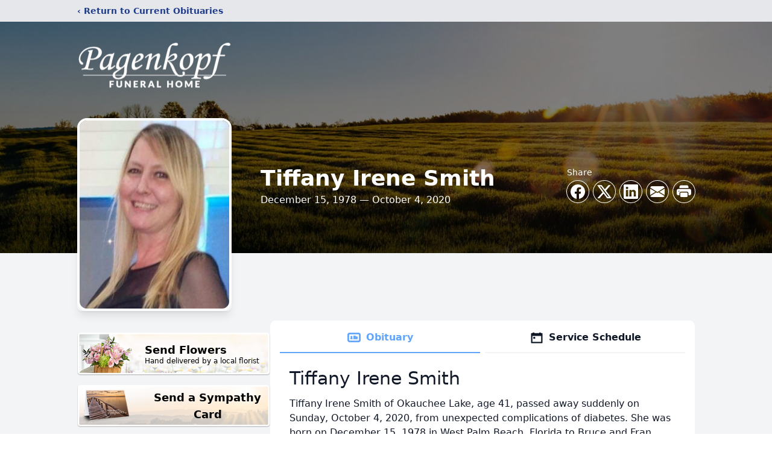

--- FILE ---
content_type: text/html; charset=utf-8
request_url: https://www.google.com/recaptcha/enterprise/anchor?ar=1&k=6LeQ1cUqAAAAAPliUW4B0X1NZqybrLdpkn7Znxhx&co=aHR0cHM6Ly93d3cucGFnZW5rb3BmLmNvbTo0NDM.&hl=en&type=image&v=PoyoqOPhxBO7pBk68S4YbpHZ&theme=light&size=invisible&badge=bottomright&anchor-ms=20000&execute-ms=30000&cb=yqfnrmnfq7h9
body_size: 48746
content:
<!DOCTYPE HTML><html dir="ltr" lang="en"><head><meta http-equiv="Content-Type" content="text/html; charset=UTF-8">
<meta http-equiv="X-UA-Compatible" content="IE=edge">
<title>reCAPTCHA</title>
<style type="text/css">
/* cyrillic-ext */
@font-face {
  font-family: 'Roboto';
  font-style: normal;
  font-weight: 400;
  font-stretch: 100%;
  src: url(//fonts.gstatic.com/s/roboto/v48/KFO7CnqEu92Fr1ME7kSn66aGLdTylUAMa3GUBHMdazTgWw.woff2) format('woff2');
  unicode-range: U+0460-052F, U+1C80-1C8A, U+20B4, U+2DE0-2DFF, U+A640-A69F, U+FE2E-FE2F;
}
/* cyrillic */
@font-face {
  font-family: 'Roboto';
  font-style: normal;
  font-weight: 400;
  font-stretch: 100%;
  src: url(//fonts.gstatic.com/s/roboto/v48/KFO7CnqEu92Fr1ME7kSn66aGLdTylUAMa3iUBHMdazTgWw.woff2) format('woff2');
  unicode-range: U+0301, U+0400-045F, U+0490-0491, U+04B0-04B1, U+2116;
}
/* greek-ext */
@font-face {
  font-family: 'Roboto';
  font-style: normal;
  font-weight: 400;
  font-stretch: 100%;
  src: url(//fonts.gstatic.com/s/roboto/v48/KFO7CnqEu92Fr1ME7kSn66aGLdTylUAMa3CUBHMdazTgWw.woff2) format('woff2');
  unicode-range: U+1F00-1FFF;
}
/* greek */
@font-face {
  font-family: 'Roboto';
  font-style: normal;
  font-weight: 400;
  font-stretch: 100%;
  src: url(//fonts.gstatic.com/s/roboto/v48/KFO7CnqEu92Fr1ME7kSn66aGLdTylUAMa3-UBHMdazTgWw.woff2) format('woff2');
  unicode-range: U+0370-0377, U+037A-037F, U+0384-038A, U+038C, U+038E-03A1, U+03A3-03FF;
}
/* math */
@font-face {
  font-family: 'Roboto';
  font-style: normal;
  font-weight: 400;
  font-stretch: 100%;
  src: url(//fonts.gstatic.com/s/roboto/v48/KFO7CnqEu92Fr1ME7kSn66aGLdTylUAMawCUBHMdazTgWw.woff2) format('woff2');
  unicode-range: U+0302-0303, U+0305, U+0307-0308, U+0310, U+0312, U+0315, U+031A, U+0326-0327, U+032C, U+032F-0330, U+0332-0333, U+0338, U+033A, U+0346, U+034D, U+0391-03A1, U+03A3-03A9, U+03B1-03C9, U+03D1, U+03D5-03D6, U+03F0-03F1, U+03F4-03F5, U+2016-2017, U+2034-2038, U+203C, U+2040, U+2043, U+2047, U+2050, U+2057, U+205F, U+2070-2071, U+2074-208E, U+2090-209C, U+20D0-20DC, U+20E1, U+20E5-20EF, U+2100-2112, U+2114-2115, U+2117-2121, U+2123-214F, U+2190, U+2192, U+2194-21AE, U+21B0-21E5, U+21F1-21F2, U+21F4-2211, U+2213-2214, U+2216-22FF, U+2308-230B, U+2310, U+2319, U+231C-2321, U+2336-237A, U+237C, U+2395, U+239B-23B7, U+23D0, U+23DC-23E1, U+2474-2475, U+25AF, U+25B3, U+25B7, U+25BD, U+25C1, U+25CA, U+25CC, U+25FB, U+266D-266F, U+27C0-27FF, U+2900-2AFF, U+2B0E-2B11, U+2B30-2B4C, U+2BFE, U+3030, U+FF5B, U+FF5D, U+1D400-1D7FF, U+1EE00-1EEFF;
}
/* symbols */
@font-face {
  font-family: 'Roboto';
  font-style: normal;
  font-weight: 400;
  font-stretch: 100%;
  src: url(//fonts.gstatic.com/s/roboto/v48/KFO7CnqEu92Fr1ME7kSn66aGLdTylUAMaxKUBHMdazTgWw.woff2) format('woff2');
  unicode-range: U+0001-000C, U+000E-001F, U+007F-009F, U+20DD-20E0, U+20E2-20E4, U+2150-218F, U+2190, U+2192, U+2194-2199, U+21AF, U+21E6-21F0, U+21F3, U+2218-2219, U+2299, U+22C4-22C6, U+2300-243F, U+2440-244A, U+2460-24FF, U+25A0-27BF, U+2800-28FF, U+2921-2922, U+2981, U+29BF, U+29EB, U+2B00-2BFF, U+4DC0-4DFF, U+FFF9-FFFB, U+10140-1018E, U+10190-1019C, U+101A0, U+101D0-101FD, U+102E0-102FB, U+10E60-10E7E, U+1D2C0-1D2D3, U+1D2E0-1D37F, U+1F000-1F0FF, U+1F100-1F1AD, U+1F1E6-1F1FF, U+1F30D-1F30F, U+1F315, U+1F31C, U+1F31E, U+1F320-1F32C, U+1F336, U+1F378, U+1F37D, U+1F382, U+1F393-1F39F, U+1F3A7-1F3A8, U+1F3AC-1F3AF, U+1F3C2, U+1F3C4-1F3C6, U+1F3CA-1F3CE, U+1F3D4-1F3E0, U+1F3ED, U+1F3F1-1F3F3, U+1F3F5-1F3F7, U+1F408, U+1F415, U+1F41F, U+1F426, U+1F43F, U+1F441-1F442, U+1F444, U+1F446-1F449, U+1F44C-1F44E, U+1F453, U+1F46A, U+1F47D, U+1F4A3, U+1F4B0, U+1F4B3, U+1F4B9, U+1F4BB, U+1F4BF, U+1F4C8-1F4CB, U+1F4D6, U+1F4DA, U+1F4DF, U+1F4E3-1F4E6, U+1F4EA-1F4ED, U+1F4F7, U+1F4F9-1F4FB, U+1F4FD-1F4FE, U+1F503, U+1F507-1F50B, U+1F50D, U+1F512-1F513, U+1F53E-1F54A, U+1F54F-1F5FA, U+1F610, U+1F650-1F67F, U+1F687, U+1F68D, U+1F691, U+1F694, U+1F698, U+1F6AD, U+1F6B2, U+1F6B9-1F6BA, U+1F6BC, U+1F6C6-1F6CF, U+1F6D3-1F6D7, U+1F6E0-1F6EA, U+1F6F0-1F6F3, U+1F6F7-1F6FC, U+1F700-1F7FF, U+1F800-1F80B, U+1F810-1F847, U+1F850-1F859, U+1F860-1F887, U+1F890-1F8AD, U+1F8B0-1F8BB, U+1F8C0-1F8C1, U+1F900-1F90B, U+1F93B, U+1F946, U+1F984, U+1F996, U+1F9E9, U+1FA00-1FA6F, U+1FA70-1FA7C, U+1FA80-1FA89, U+1FA8F-1FAC6, U+1FACE-1FADC, U+1FADF-1FAE9, U+1FAF0-1FAF8, U+1FB00-1FBFF;
}
/* vietnamese */
@font-face {
  font-family: 'Roboto';
  font-style: normal;
  font-weight: 400;
  font-stretch: 100%;
  src: url(//fonts.gstatic.com/s/roboto/v48/KFO7CnqEu92Fr1ME7kSn66aGLdTylUAMa3OUBHMdazTgWw.woff2) format('woff2');
  unicode-range: U+0102-0103, U+0110-0111, U+0128-0129, U+0168-0169, U+01A0-01A1, U+01AF-01B0, U+0300-0301, U+0303-0304, U+0308-0309, U+0323, U+0329, U+1EA0-1EF9, U+20AB;
}
/* latin-ext */
@font-face {
  font-family: 'Roboto';
  font-style: normal;
  font-weight: 400;
  font-stretch: 100%;
  src: url(//fonts.gstatic.com/s/roboto/v48/KFO7CnqEu92Fr1ME7kSn66aGLdTylUAMa3KUBHMdazTgWw.woff2) format('woff2');
  unicode-range: U+0100-02BA, U+02BD-02C5, U+02C7-02CC, U+02CE-02D7, U+02DD-02FF, U+0304, U+0308, U+0329, U+1D00-1DBF, U+1E00-1E9F, U+1EF2-1EFF, U+2020, U+20A0-20AB, U+20AD-20C0, U+2113, U+2C60-2C7F, U+A720-A7FF;
}
/* latin */
@font-face {
  font-family: 'Roboto';
  font-style: normal;
  font-weight: 400;
  font-stretch: 100%;
  src: url(//fonts.gstatic.com/s/roboto/v48/KFO7CnqEu92Fr1ME7kSn66aGLdTylUAMa3yUBHMdazQ.woff2) format('woff2');
  unicode-range: U+0000-00FF, U+0131, U+0152-0153, U+02BB-02BC, U+02C6, U+02DA, U+02DC, U+0304, U+0308, U+0329, U+2000-206F, U+20AC, U+2122, U+2191, U+2193, U+2212, U+2215, U+FEFF, U+FFFD;
}
/* cyrillic-ext */
@font-face {
  font-family: 'Roboto';
  font-style: normal;
  font-weight: 500;
  font-stretch: 100%;
  src: url(//fonts.gstatic.com/s/roboto/v48/KFO7CnqEu92Fr1ME7kSn66aGLdTylUAMa3GUBHMdazTgWw.woff2) format('woff2');
  unicode-range: U+0460-052F, U+1C80-1C8A, U+20B4, U+2DE0-2DFF, U+A640-A69F, U+FE2E-FE2F;
}
/* cyrillic */
@font-face {
  font-family: 'Roboto';
  font-style: normal;
  font-weight: 500;
  font-stretch: 100%;
  src: url(//fonts.gstatic.com/s/roboto/v48/KFO7CnqEu92Fr1ME7kSn66aGLdTylUAMa3iUBHMdazTgWw.woff2) format('woff2');
  unicode-range: U+0301, U+0400-045F, U+0490-0491, U+04B0-04B1, U+2116;
}
/* greek-ext */
@font-face {
  font-family: 'Roboto';
  font-style: normal;
  font-weight: 500;
  font-stretch: 100%;
  src: url(//fonts.gstatic.com/s/roboto/v48/KFO7CnqEu92Fr1ME7kSn66aGLdTylUAMa3CUBHMdazTgWw.woff2) format('woff2');
  unicode-range: U+1F00-1FFF;
}
/* greek */
@font-face {
  font-family: 'Roboto';
  font-style: normal;
  font-weight: 500;
  font-stretch: 100%;
  src: url(//fonts.gstatic.com/s/roboto/v48/KFO7CnqEu92Fr1ME7kSn66aGLdTylUAMa3-UBHMdazTgWw.woff2) format('woff2');
  unicode-range: U+0370-0377, U+037A-037F, U+0384-038A, U+038C, U+038E-03A1, U+03A3-03FF;
}
/* math */
@font-face {
  font-family: 'Roboto';
  font-style: normal;
  font-weight: 500;
  font-stretch: 100%;
  src: url(//fonts.gstatic.com/s/roboto/v48/KFO7CnqEu92Fr1ME7kSn66aGLdTylUAMawCUBHMdazTgWw.woff2) format('woff2');
  unicode-range: U+0302-0303, U+0305, U+0307-0308, U+0310, U+0312, U+0315, U+031A, U+0326-0327, U+032C, U+032F-0330, U+0332-0333, U+0338, U+033A, U+0346, U+034D, U+0391-03A1, U+03A3-03A9, U+03B1-03C9, U+03D1, U+03D5-03D6, U+03F0-03F1, U+03F4-03F5, U+2016-2017, U+2034-2038, U+203C, U+2040, U+2043, U+2047, U+2050, U+2057, U+205F, U+2070-2071, U+2074-208E, U+2090-209C, U+20D0-20DC, U+20E1, U+20E5-20EF, U+2100-2112, U+2114-2115, U+2117-2121, U+2123-214F, U+2190, U+2192, U+2194-21AE, U+21B0-21E5, U+21F1-21F2, U+21F4-2211, U+2213-2214, U+2216-22FF, U+2308-230B, U+2310, U+2319, U+231C-2321, U+2336-237A, U+237C, U+2395, U+239B-23B7, U+23D0, U+23DC-23E1, U+2474-2475, U+25AF, U+25B3, U+25B7, U+25BD, U+25C1, U+25CA, U+25CC, U+25FB, U+266D-266F, U+27C0-27FF, U+2900-2AFF, U+2B0E-2B11, U+2B30-2B4C, U+2BFE, U+3030, U+FF5B, U+FF5D, U+1D400-1D7FF, U+1EE00-1EEFF;
}
/* symbols */
@font-face {
  font-family: 'Roboto';
  font-style: normal;
  font-weight: 500;
  font-stretch: 100%;
  src: url(//fonts.gstatic.com/s/roboto/v48/KFO7CnqEu92Fr1ME7kSn66aGLdTylUAMaxKUBHMdazTgWw.woff2) format('woff2');
  unicode-range: U+0001-000C, U+000E-001F, U+007F-009F, U+20DD-20E0, U+20E2-20E4, U+2150-218F, U+2190, U+2192, U+2194-2199, U+21AF, U+21E6-21F0, U+21F3, U+2218-2219, U+2299, U+22C4-22C6, U+2300-243F, U+2440-244A, U+2460-24FF, U+25A0-27BF, U+2800-28FF, U+2921-2922, U+2981, U+29BF, U+29EB, U+2B00-2BFF, U+4DC0-4DFF, U+FFF9-FFFB, U+10140-1018E, U+10190-1019C, U+101A0, U+101D0-101FD, U+102E0-102FB, U+10E60-10E7E, U+1D2C0-1D2D3, U+1D2E0-1D37F, U+1F000-1F0FF, U+1F100-1F1AD, U+1F1E6-1F1FF, U+1F30D-1F30F, U+1F315, U+1F31C, U+1F31E, U+1F320-1F32C, U+1F336, U+1F378, U+1F37D, U+1F382, U+1F393-1F39F, U+1F3A7-1F3A8, U+1F3AC-1F3AF, U+1F3C2, U+1F3C4-1F3C6, U+1F3CA-1F3CE, U+1F3D4-1F3E0, U+1F3ED, U+1F3F1-1F3F3, U+1F3F5-1F3F7, U+1F408, U+1F415, U+1F41F, U+1F426, U+1F43F, U+1F441-1F442, U+1F444, U+1F446-1F449, U+1F44C-1F44E, U+1F453, U+1F46A, U+1F47D, U+1F4A3, U+1F4B0, U+1F4B3, U+1F4B9, U+1F4BB, U+1F4BF, U+1F4C8-1F4CB, U+1F4D6, U+1F4DA, U+1F4DF, U+1F4E3-1F4E6, U+1F4EA-1F4ED, U+1F4F7, U+1F4F9-1F4FB, U+1F4FD-1F4FE, U+1F503, U+1F507-1F50B, U+1F50D, U+1F512-1F513, U+1F53E-1F54A, U+1F54F-1F5FA, U+1F610, U+1F650-1F67F, U+1F687, U+1F68D, U+1F691, U+1F694, U+1F698, U+1F6AD, U+1F6B2, U+1F6B9-1F6BA, U+1F6BC, U+1F6C6-1F6CF, U+1F6D3-1F6D7, U+1F6E0-1F6EA, U+1F6F0-1F6F3, U+1F6F7-1F6FC, U+1F700-1F7FF, U+1F800-1F80B, U+1F810-1F847, U+1F850-1F859, U+1F860-1F887, U+1F890-1F8AD, U+1F8B0-1F8BB, U+1F8C0-1F8C1, U+1F900-1F90B, U+1F93B, U+1F946, U+1F984, U+1F996, U+1F9E9, U+1FA00-1FA6F, U+1FA70-1FA7C, U+1FA80-1FA89, U+1FA8F-1FAC6, U+1FACE-1FADC, U+1FADF-1FAE9, U+1FAF0-1FAF8, U+1FB00-1FBFF;
}
/* vietnamese */
@font-face {
  font-family: 'Roboto';
  font-style: normal;
  font-weight: 500;
  font-stretch: 100%;
  src: url(//fonts.gstatic.com/s/roboto/v48/KFO7CnqEu92Fr1ME7kSn66aGLdTylUAMa3OUBHMdazTgWw.woff2) format('woff2');
  unicode-range: U+0102-0103, U+0110-0111, U+0128-0129, U+0168-0169, U+01A0-01A1, U+01AF-01B0, U+0300-0301, U+0303-0304, U+0308-0309, U+0323, U+0329, U+1EA0-1EF9, U+20AB;
}
/* latin-ext */
@font-face {
  font-family: 'Roboto';
  font-style: normal;
  font-weight: 500;
  font-stretch: 100%;
  src: url(//fonts.gstatic.com/s/roboto/v48/KFO7CnqEu92Fr1ME7kSn66aGLdTylUAMa3KUBHMdazTgWw.woff2) format('woff2');
  unicode-range: U+0100-02BA, U+02BD-02C5, U+02C7-02CC, U+02CE-02D7, U+02DD-02FF, U+0304, U+0308, U+0329, U+1D00-1DBF, U+1E00-1E9F, U+1EF2-1EFF, U+2020, U+20A0-20AB, U+20AD-20C0, U+2113, U+2C60-2C7F, U+A720-A7FF;
}
/* latin */
@font-face {
  font-family: 'Roboto';
  font-style: normal;
  font-weight: 500;
  font-stretch: 100%;
  src: url(//fonts.gstatic.com/s/roboto/v48/KFO7CnqEu92Fr1ME7kSn66aGLdTylUAMa3yUBHMdazQ.woff2) format('woff2');
  unicode-range: U+0000-00FF, U+0131, U+0152-0153, U+02BB-02BC, U+02C6, U+02DA, U+02DC, U+0304, U+0308, U+0329, U+2000-206F, U+20AC, U+2122, U+2191, U+2193, U+2212, U+2215, U+FEFF, U+FFFD;
}
/* cyrillic-ext */
@font-face {
  font-family: 'Roboto';
  font-style: normal;
  font-weight: 900;
  font-stretch: 100%;
  src: url(//fonts.gstatic.com/s/roboto/v48/KFO7CnqEu92Fr1ME7kSn66aGLdTylUAMa3GUBHMdazTgWw.woff2) format('woff2');
  unicode-range: U+0460-052F, U+1C80-1C8A, U+20B4, U+2DE0-2DFF, U+A640-A69F, U+FE2E-FE2F;
}
/* cyrillic */
@font-face {
  font-family: 'Roboto';
  font-style: normal;
  font-weight: 900;
  font-stretch: 100%;
  src: url(//fonts.gstatic.com/s/roboto/v48/KFO7CnqEu92Fr1ME7kSn66aGLdTylUAMa3iUBHMdazTgWw.woff2) format('woff2');
  unicode-range: U+0301, U+0400-045F, U+0490-0491, U+04B0-04B1, U+2116;
}
/* greek-ext */
@font-face {
  font-family: 'Roboto';
  font-style: normal;
  font-weight: 900;
  font-stretch: 100%;
  src: url(//fonts.gstatic.com/s/roboto/v48/KFO7CnqEu92Fr1ME7kSn66aGLdTylUAMa3CUBHMdazTgWw.woff2) format('woff2');
  unicode-range: U+1F00-1FFF;
}
/* greek */
@font-face {
  font-family: 'Roboto';
  font-style: normal;
  font-weight: 900;
  font-stretch: 100%;
  src: url(//fonts.gstatic.com/s/roboto/v48/KFO7CnqEu92Fr1ME7kSn66aGLdTylUAMa3-UBHMdazTgWw.woff2) format('woff2');
  unicode-range: U+0370-0377, U+037A-037F, U+0384-038A, U+038C, U+038E-03A1, U+03A3-03FF;
}
/* math */
@font-face {
  font-family: 'Roboto';
  font-style: normal;
  font-weight: 900;
  font-stretch: 100%;
  src: url(//fonts.gstatic.com/s/roboto/v48/KFO7CnqEu92Fr1ME7kSn66aGLdTylUAMawCUBHMdazTgWw.woff2) format('woff2');
  unicode-range: U+0302-0303, U+0305, U+0307-0308, U+0310, U+0312, U+0315, U+031A, U+0326-0327, U+032C, U+032F-0330, U+0332-0333, U+0338, U+033A, U+0346, U+034D, U+0391-03A1, U+03A3-03A9, U+03B1-03C9, U+03D1, U+03D5-03D6, U+03F0-03F1, U+03F4-03F5, U+2016-2017, U+2034-2038, U+203C, U+2040, U+2043, U+2047, U+2050, U+2057, U+205F, U+2070-2071, U+2074-208E, U+2090-209C, U+20D0-20DC, U+20E1, U+20E5-20EF, U+2100-2112, U+2114-2115, U+2117-2121, U+2123-214F, U+2190, U+2192, U+2194-21AE, U+21B0-21E5, U+21F1-21F2, U+21F4-2211, U+2213-2214, U+2216-22FF, U+2308-230B, U+2310, U+2319, U+231C-2321, U+2336-237A, U+237C, U+2395, U+239B-23B7, U+23D0, U+23DC-23E1, U+2474-2475, U+25AF, U+25B3, U+25B7, U+25BD, U+25C1, U+25CA, U+25CC, U+25FB, U+266D-266F, U+27C0-27FF, U+2900-2AFF, U+2B0E-2B11, U+2B30-2B4C, U+2BFE, U+3030, U+FF5B, U+FF5D, U+1D400-1D7FF, U+1EE00-1EEFF;
}
/* symbols */
@font-face {
  font-family: 'Roboto';
  font-style: normal;
  font-weight: 900;
  font-stretch: 100%;
  src: url(//fonts.gstatic.com/s/roboto/v48/KFO7CnqEu92Fr1ME7kSn66aGLdTylUAMaxKUBHMdazTgWw.woff2) format('woff2');
  unicode-range: U+0001-000C, U+000E-001F, U+007F-009F, U+20DD-20E0, U+20E2-20E4, U+2150-218F, U+2190, U+2192, U+2194-2199, U+21AF, U+21E6-21F0, U+21F3, U+2218-2219, U+2299, U+22C4-22C6, U+2300-243F, U+2440-244A, U+2460-24FF, U+25A0-27BF, U+2800-28FF, U+2921-2922, U+2981, U+29BF, U+29EB, U+2B00-2BFF, U+4DC0-4DFF, U+FFF9-FFFB, U+10140-1018E, U+10190-1019C, U+101A0, U+101D0-101FD, U+102E0-102FB, U+10E60-10E7E, U+1D2C0-1D2D3, U+1D2E0-1D37F, U+1F000-1F0FF, U+1F100-1F1AD, U+1F1E6-1F1FF, U+1F30D-1F30F, U+1F315, U+1F31C, U+1F31E, U+1F320-1F32C, U+1F336, U+1F378, U+1F37D, U+1F382, U+1F393-1F39F, U+1F3A7-1F3A8, U+1F3AC-1F3AF, U+1F3C2, U+1F3C4-1F3C6, U+1F3CA-1F3CE, U+1F3D4-1F3E0, U+1F3ED, U+1F3F1-1F3F3, U+1F3F5-1F3F7, U+1F408, U+1F415, U+1F41F, U+1F426, U+1F43F, U+1F441-1F442, U+1F444, U+1F446-1F449, U+1F44C-1F44E, U+1F453, U+1F46A, U+1F47D, U+1F4A3, U+1F4B0, U+1F4B3, U+1F4B9, U+1F4BB, U+1F4BF, U+1F4C8-1F4CB, U+1F4D6, U+1F4DA, U+1F4DF, U+1F4E3-1F4E6, U+1F4EA-1F4ED, U+1F4F7, U+1F4F9-1F4FB, U+1F4FD-1F4FE, U+1F503, U+1F507-1F50B, U+1F50D, U+1F512-1F513, U+1F53E-1F54A, U+1F54F-1F5FA, U+1F610, U+1F650-1F67F, U+1F687, U+1F68D, U+1F691, U+1F694, U+1F698, U+1F6AD, U+1F6B2, U+1F6B9-1F6BA, U+1F6BC, U+1F6C6-1F6CF, U+1F6D3-1F6D7, U+1F6E0-1F6EA, U+1F6F0-1F6F3, U+1F6F7-1F6FC, U+1F700-1F7FF, U+1F800-1F80B, U+1F810-1F847, U+1F850-1F859, U+1F860-1F887, U+1F890-1F8AD, U+1F8B0-1F8BB, U+1F8C0-1F8C1, U+1F900-1F90B, U+1F93B, U+1F946, U+1F984, U+1F996, U+1F9E9, U+1FA00-1FA6F, U+1FA70-1FA7C, U+1FA80-1FA89, U+1FA8F-1FAC6, U+1FACE-1FADC, U+1FADF-1FAE9, U+1FAF0-1FAF8, U+1FB00-1FBFF;
}
/* vietnamese */
@font-face {
  font-family: 'Roboto';
  font-style: normal;
  font-weight: 900;
  font-stretch: 100%;
  src: url(//fonts.gstatic.com/s/roboto/v48/KFO7CnqEu92Fr1ME7kSn66aGLdTylUAMa3OUBHMdazTgWw.woff2) format('woff2');
  unicode-range: U+0102-0103, U+0110-0111, U+0128-0129, U+0168-0169, U+01A0-01A1, U+01AF-01B0, U+0300-0301, U+0303-0304, U+0308-0309, U+0323, U+0329, U+1EA0-1EF9, U+20AB;
}
/* latin-ext */
@font-face {
  font-family: 'Roboto';
  font-style: normal;
  font-weight: 900;
  font-stretch: 100%;
  src: url(//fonts.gstatic.com/s/roboto/v48/KFO7CnqEu92Fr1ME7kSn66aGLdTylUAMa3KUBHMdazTgWw.woff2) format('woff2');
  unicode-range: U+0100-02BA, U+02BD-02C5, U+02C7-02CC, U+02CE-02D7, U+02DD-02FF, U+0304, U+0308, U+0329, U+1D00-1DBF, U+1E00-1E9F, U+1EF2-1EFF, U+2020, U+20A0-20AB, U+20AD-20C0, U+2113, U+2C60-2C7F, U+A720-A7FF;
}
/* latin */
@font-face {
  font-family: 'Roboto';
  font-style: normal;
  font-weight: 900;
  font-stretch: 100%;
  src: url(//fonts.gstatic.com/s/roboto/v48/KFO7CnqEu92Fr1ME7kSn66aGLdTylUAMa3yUBHMdazQ.woff2) format('woff2');
  unicode-range: U+0000-00FF, U+0131, U+0152-0153, U+02BB-02BC, U+02C6, U+02DA, U+02DC, U+0304, U+0308, U+0329, U+2000-206F, U+20AC, U+2122, U+2191, U+2193, U+2212, U+2215, U+FEFF, U+FFFD;
}

</style>
<link rel="stylesheet" type="text/css" href="https://www.gstatic.com/recaptcha/releases/PoyoqOPhxBO7pBk68S4YbpHZ/styles__ltr.css">
<script nonce="xtURpz1O7mUj8v-g-c5vYA" type="text/javascript">window['__recaptcha_api'] = 'https://www.google.com/recaptcha/enterprise/';</script>
<script type="text/javascript" src="https://www.gstatic.com/recaptcha/releases/PoyoqOPhxBO7pBk68S4YbpHZ/recaptcha__en.js" nonce="xtURpz1O7mUj8v-g-c5vYA">
      
    </script></head>
<body><div id="rc-anchor-alert" class="rc-anchor-alert"></div>
<input type="hidden" id="recaptcha-token" value="[base64]">
<script type="text/javascript" nonce="xtURpz1O7mUj8v-g-c5vYA">
      recaptcha.anchor.Main.init("[\x22ainput\x22,[\x22bgdata\x22,\x22\x22,\[base64]/[base64]/[base64]/[base64]/[base64]/[base64]/[base64]/[base64]/[base64]/[base64]\\u003d\x22,\[base64]\x22,\x22aQUDw4nCsFjChGo2LmLDqUTCqcKVw4DDv8Oyw4LCv1d7wpvDhGHDlcO4w5DDnntZw7tJFsOIw4bCuVc0wpHDlMKEw4R9wqbDimjDuHPDpnHClMOjwqvDuirDu8KaYcOefx/DsMOqTMK3CG91eMKmccOHw77DiMK5ScKSwrPDgcKvX8OAw6l0w4zDj8Kcw6BmCW7CtMOSw5VQecOoY3jDvMOTEgjCjTc1ecOQInrDuS0sGcO0J8Occ8Kjen0iUTYYw7nDnWECwpUdFcOnw5XCncOew49ew7xEwpfCp8ONGcOTw5xlUjjDv8O/A8Oywoscw5www5bDosOZwr0LwprDnMKnw71hw7rDt8Kvwp7CqsKXw6tTF07DisOKJMORwqTDjGNBwrLDg2luw64Pw64OMsK6w4kkw6x+w4nCug5NwrPCs8OBZEnCkgkCCD8Uw75dDMK8UwYZw51Mw5jDgsO9J8KvesOhaRbDp8KqaQzCt8KuLnwoB8O0w6/DpzrDg1sDJ8KBX0fCi8K+cgUIbMOhw5bDosOWDU95worDownDgcKVwr3CtcOkw5wBwoLCphYXw55Nwohkw6kjehDChcKFwqkVwr9nF3oMw64UC8OZw7/DnSxIJ8ODX8KRKMK2w6rDh8OpCcK2PMKzw4bChwnDrFHCiz/[base64]/wo5JaMKkw4bDksO+w5IyJsOkw6XDksOQwpEZDzXCi8K1VcKVTAvDny89woPDqzHCnwhCwpzCrcKIFsKBITPCmcKjwrEmMsOFw5XDizAqwpcKI8OHQMORw6DDlcO6JsKawp57CsObNMO7A3J8wq/DsxXDojHDiivCi0bCtj5tdVAeUnB1wrrDrMOdwrNjWsK2SsKVw7bDvXLCocKHwo4BAcKxTwkkw6wLw70rCsOaJSsTw4MKPMKYYcOBfj/Cn2paXsOHPGbDsBxsC8OwRsOPwpZgOsOwYsOMasO3w4M7XBA8QRPCkWDCkh/CoHtEI2TCucKKwrHDl8KBFT3CgRTDiMOzw7PDrAXDs8O2w6hVZx/CqHxCDXbDucKgT2Jfw5LCjMO4V2dWY8KXS0fChsKAaHTDt8KYwqNiIH9vH8O6C8KlJEZCGWDDskbChgwaw43DpMKewq1HShjCuHYYLcKhw7LChwTDsFPCrMK/XMKUw6kBAMKhEnNWw79XG8O4MTZ6wp/DlEYJWkd2w7/Dunx/woo4w5MfQ2o6ZsKXw41Vw6tUf8KGw7Q6MMK1LMKzBjTCtsOvbFAIw6nCo8OIVjorLhzDucOdw4RlKwsew5U4wozDq8KJTsOTw4gfw7DDj3zDp8KKwpvDnsKhHsOUAsOLw7TDssKVfsKlRsKDwoLDuRTDvk/ClkpwPQ3CvMOHwoHDoAXDoMOhwrpqw53CoVIsw7HDkjISTcKRVnrDkmrDti/CiynCtsK3wrMWdcKdUcOQDcKHFsOtwr7CocKLw7lFw44qw6hccj/DrmDDtsKJZ8OQw6Epw6DDu3LDgMOBHkEEJ8OWH8KtOXDCgMOMKX4nF8OhwoJySVfDpHFywoEWV8K0ImgHw5/DlE3DpsK/wpMsO8OMwq/CnlUsw5h0csOVABDCvHTDn1VQblvCkcO8w6TCj2IKZDwIL8KZw6cjwpt4wqDDim8QegfCnBPCrsK1ZC/Dr8O1wrcrw5ZSw5YwwoUdf8KacE9Wc8O/wqzCgmscwr7Dj8OiwqJiXcKcJMOvw65XwrnCqCnCkMKrw5HCp8O8wog/w7HDrsKiYzt0w43CncKzw5IvdcOsSHotw4QNMWzDjsOIwpNudsOHKQJvw4LDvmh6dTAnLMOOw6fCslNLwr4cYcKLfcOzwpPDhR7DkAjCvcK8XMOrEWrCoMOrwovDuXkQwoQKwrcmKcK0wrgfVRnCsn4eViFuVMKDwp3ChTtkXngTwqTCjcKgC8OVwqbDjS/[base64]/AzLDj01iw4B3wpHCrsKVwqHCt3lMPcKaw4zCjsKpP8ObGcOSw4EXwr7Cj8OqacOncsOHUsK0SBzCpBFnw5jDssKAw6nDrgLCr8OGwrBXXXrDjmNRw4pbXnXCrArDhMOcdXB8ccKJH8K5wr3Dj2hEw5/CrR3DhwTDq8O6wo0AYHHCjcKYVFRtwqAxwoogw5PCsMKhbChLwpTCg8Ovw5IyQVjDnMOfw63Ct21Fw7DDpcKGEAtpVsOFGMODw5bDuAvDpMOqwqnCt8OtEMOaVcKbJcOuw7/ChWDDiEx2wrnCgkVQIx18wpgKbksFwqrCi1TDmcKTEMOMLsOkYMKSworCksKgV8OywqXCqsKMS8Ohw63DrsKgLSLDlC3DiFHDsj5XXSAcwo3DjS3Cg8OKw6HCkcOWwoN7EsKjwr9+NxxDwrdRw7h1wqbDv3gfwo/CmT0XBMOlwrrDqMKYSXDClMOgMsOqH8K+cj0kdSnCjsKuV8KMwqh2w4nCtFoiwoo9w6vCncK2UUVtQgkowoXDsAvCp2vCkFXDosOUQMKzw6jDjHHDmMK0cE/DnxJJwpU/V8KYw67DlMOXUMKFw7zCusKJXGLDhGbCgRjCvXvDtyUhw54Fd8O5RsK4w7kmVMKfwojCj8Kdw5gUUlLDmcO/OkdaeMKIYcK+XmHCjzTCrcOTw5FaL2LCnlZmwognBcO0V0FtwqPCoMODMMKvwrXClx57IcKDdEwxScKbdzjDuMK5ZyrDl8KFwoliacKAw7XDnsOLO18jfznDoXkSecKnQh/CpsO0woXCrMOgF8Kgw4dKYsK7dsKEW0ssGSLDkFVEw78GwofDjcOXLcO5ccOfcWVvPDrDoCQPwoLCo2/DkQVOS2Ubw6ZgCcK1w7VDAyvCqsODacKYacOBP8KJZyROZg3CpkHDr8OOI8K9U8OEwrbCjkvCjMKheAYuIUnCh8KsXQlWOWouMsKTw4XCjBLCsT7Dngszwok5wqTDgR7DlQZAfMKqw63DsVrDm8KZCDTCkQE/wqrDnMO/[base64]/VsOUwrvCscK8RsK8w54oS8Klw4DCgcOVSMKJPgvClRPDpMOEw6RjJ2MAe8Ksw5zCg8OJw7ZcwqJOw7YkwqxewpYYw5hMWMK7D2tlwqvCmsOxwpHCoMKdagQwwpHCnMO8w7tGcz/CgsOZwrcbX8KkKipRLsKgKyVqw6EjPcOsUCtRfcOfwphaN8KuZBLCtSo3w6J+wpTDpcOxw4vCmi/[base64]/Cp8KIw49oAUfDqsKLw4BNw4vDpcOHH8KjUcK0wpDDmcOQwos2eMOEPcKDa8Oowokww71EaGh7exfCqcKFIxnDpMOvw5piwrLDtMOMUz/Dll9tw6TDtRw5bxNaE8O4fMKXcjBawrzDgCdow4rCsXNTCMKzMBDDhsOXwqAewqttwrQQw6vChMKnwqPDtk7CmBJow7J2EMOGQ3LDpsO4McOvKCnDrAUAw5XCsGLCm8OTw4PCvFFrGwvDrsKIw6cwa8K3wpFQwp/[base64]/[base64]/bsKnAsKcwpLDgAgEQcOzwr4Rw67CkHAZWMKmwqgswqzCgMKMw6lqw5o9GwQSw48IDSTCicKNwrUJw5HDuhYLwrQ9aXhRGgzDvXN7wpTCpsKgeMKfe8OtDT7CjMKDw4XDlsKAw6VEwoRlPwfCtCHCky5/wpfDjj8nJ0/Dll1iDRIww5LDisKqw69rw5bCvcOiEsOtJcKPPMKVM08Lwo/[base64]/[base64]/Cn1VTw5l+Z8OeaD5Uw6gOwrfDjsOcwqcJf2k+woVqQHLDj8K+dRoVSgprYmJDb21xwpF+w5PCnA8zw5UXw6AbwrElw44Rw4UKwq8fw7XDlSfCvTJjw6/DimtxKBMyUFQGwphvH0oRWUfCr8OXw73DrVbDkybDrBvCi3UUM3ptWcOVwoLCqhxbasKDwqJUwrDDpsOsw7ZOw6J7GsOWYsKFJSrCp8Kfw6pzJMKOw6E5wqzCvgPCs8OHDzTDqnE4WVfCqMO0QsOow6I3woTDnsOEw4zCmcKrLcOCwq4Lw4PDvh/Cu8KXwrDDmMKcw7NuwqNCb1J3wrQnBsOIDMOZwodiw43CmcOyw487RR/[base64]/[base64]/wofClMKbE1Mcw4bDsG89wrHDvjpCDXXCkzXCoMKzUG9dw4LDhMOcw4MWwq/[base64]/w5LCh8KywqHCusOyw6TCpEzDm8KoWUDCu8KvfcK6wox5MMKLb8Kuw4giw7YtHhLDkhbDqAg4KcKjXHrDgjDDmG0iVz5tw4Uhw4NOw5kzw6TDvnHDlsODwrkWVsKLeFrCvg4WwoPDt8OaXWNWbsOnKcOVQWvDr8KyFzdnw7I6JcKxcMKqJ3R+GcOkwo/DonFrwqkNw7jCij3CnQbCkxgmaW/Cg8Ouwq7Cq8ORRnTCgcKzbVE5EVY1w4nDj8KKQ8KvExjCocO3PDNqSXoqw6YVacKVwp/ChcOuwqRpRMObZFIYw5PCozZBXMKZwofCrHAgax5jw43DhsOyNMONw4rCoCxZX8KESHDCskvDvm4rw6gMM8OyWsO6w4nCvTnDqHsyPsOYw7dvQcOFw4bDh8K6wrxFIGURwqDCocOPfCQuUhnCpU8eYcOkLcKGO3dSw6XDoy/DksKKXcOLUsKeK8O3EsOPGcOPwrMKwqFDOw3CkAIZL0fDiyXDplI5wo43UAtsQmVaNgzCuMKAZMOMN8KEw53Du33CkybDtcOCwojDhncWw7PCgcOlwpYLKsKcY8K/wrTCuCnCrQ/DmGw+ZMKyZUrDqRYtOcKZw58nw5laTcKfZj8ew5XChjdtYzQdw5/DrcKeJSjCrcOKwobDjMOEw7wcBkNCwpLCocKlw75eJsKvwrrDqsKaGsKuw7LCu8K+wo3CmWMLHcK+wrV0w75bHMKkwoDCmcKVAT/CmcOTcH3CgcK0BDvCiMKhw6/CjlfDuBfCgMKTwp9ewr7CgsKpMXfDomnCqGDCncOfwpvDvy/CsFUww6gWCMOeecKhw7/Do2DCu0PDpzfCiRp9VgEtwqwYwoDCnVYbaMOSBMOew6VDRTUkwqpASVDDvQPDg8KLw7rDkcKbwoYwwq9NwolaYMOgw7UhwqLDkMOew4QVw5fDpsKqXMOWLMOoOsOqHA8JwooRw4B/GMO/wosnXQbDosOhMMKPbznChsOjw4/[base64]/CkjfClC5MNcOKVMOuZ8OXSsK7w5g3fMKYVxJ7wpQCYMKLw4rCjkoxD30ifFkiwpfDp8K/w6xtbsOHJjksXyRzfcK1fHVfKz9aKVRRwpZuZsO3w6pzworCtMORw71/ZD9DI8KPw4cnwpXDtcOxHsO3Q8Omwo/CvMKTPVAnwpjCucKvPsKbbMKswoLCqMOFw4kwFignVsO/Bg1KYAdww7nCtsOoRkNYVnsTD8Khwo5sw7d6w7Acwo0Nw4zCtUgTIcOrw7ReBsO3wrXCmwo9wp3ClG3CscK0NF3CmMOWFj4ww40tw4p4w6YZacKzbMKkPF/Co8O0IsKPXigCfcOBwrRzw6xwKsOuRXo0wr3Cv0IzC8KdEFvDiGLDgMKcw5DCsSlSP8K3NMKLHSTCm8OnGCDDosOlUmHCjsKXGF7Dq8KfLzvCjFTDqRTCvkjDoFXDrWI0wpTCosK8FsKzwqRgwpN7w4PDv8KtB0IKJwNZw4DDr8Obw5NfwoDDon7DgyxvMh/DmcKeXgHDm8KiCFvDhsOFQEnCgSfDtMOVKyDClgXDssK7wqxYScO9WX9mw6NNwrvCj8KXw7VwGCg5w67DkMKxI8OUw4vDpsO2w6tcw6gVNERUIQTDmcK/dmbDisOswojCgn/CkTjCjsKXDsK3w6RzwrLCplZwZQYXw7nDswnDh8KKwqPCjHMHwqgbw7wYScOsworCr8OfCcKiw41Dw7thw4UyRlEnMQzCjXLDukjDscOZI8KsCSAVw7JsFMObcBAGw7vDosKHZEnCqcKVOmhEU8ODWsObN1TDr2INw7Z8MXPDqSUPD2LCjcK3F8KFw6/Dn1cLwoUDw4AxwqzDpiUOw5rDscOgw5tswo7DtsKVw5QUTMOiwp3DtiUBT8K9LcK6NwMVw5xxVjHChcK6ScK5w4Y/QMKlYH/DqW7CpcKrwo7CmcK4wph7P8KnfMKrwpbDv8Kqw7N5w7jDoD3Cg8KZwosGZB5LODAJwrTCq8KdTsO9WcKtPR/CgzjCi8KLw6YPwo0AOcKvTk5rwrrCr8KnaSt0ayTDlsKdMFnChBN1fMKjPsOHQFgow5/DpcKaw6jDohwqYcOUw6HCqMKpw6cAw7Jrw7JywrHDlsOrVMO/McOCw4MSwqQUDsOsIkYLwovChmYywqPCoyoAw6zCl0jCrwoUw7jCicKiwpt5IQXDgsOkwpkCD8O1U8KEw7QvPMKZAVB8K3jDp8KlAMOtKsOUaD1JCcK8bcOeWhdEKnLCt8OIw6BbHcOlBFFLTk5dwr/CtcOHeDjDrRfDknLDmR/CpMOywqwwD8O/wqfCuQzCmMOHcQLDkUE6aVN+QMKrN8KeSmrCvHVTw7QdLg/DpcK0w4/CjsOiIV40w7LDmXZmcgHCncKjw6DCicODw5/Dh8KWw4zDssO4wptjW27CsMOLNnsjEsOpw4AGwr/[base64]/DvUEqwo/[base64]/DjMKxU8OYYcKyw5zDkcK3KHw6w5bDqyJOMcKIwpgybAvDrREOw6FMeUhIw7zCpUV8wrXDncOufcKhw6TCrHHDrWQBw6DDlgVUN2V/A2zDogRRMcOLRlzDnsORwpl2XXIxwqsPw70xBFvDt8K8UkUXJ39Hw5bCscK2OHfDsVPDkDgqVsOKfsKLwrUIwrjCssKEw5HDgMOFw6U2RsKcwpJONcOfw47CqEfDl8O1wr3ChXh9w6zCgEXCjivChsKPWgPDrXJ+w4XDmzgew4zCpsKMw5vDmC/[base64]/CgcKew5rChsKdwqBuXyTCsMK8wrpREMONwqXDoS3Do8OmwpXDgVRoVsOXwpBjKsKowpfCqFdVFnfDlxgnw7XDsMK5w4gncDHClhVCw5LCrmsxJlzDi3xoV8O1wpZmCsKFVCl9w47CkcKpw7/[base64]/CkMO+ZXvCrzkRw79hw4LDv8OHB23DjsOsLFPDrsKqwpnCqcOjw6HCgMKQU8ORCAfDscKLKcKTwoIgWj3Dk8OvwpkGXMK1wr/DtzMlYcOMUcKQwr7CkMKVPWXCh8KpHMK4w4HCiQvChAHCrcKKCjEYwqvDvcOSaD8mw6xrwrYUDsOvwoRzGMKewrbDljPChy49MsKKw7jCtRdJw6bDvwBlw4lNw58/w7U/AkzDij3CvWDDmcOVR8OoC8Kgw6PCtcK0wpkawqzDrcK0PcOUw4Ubw7d3Vis5CTYfwr/CrMKsAy/Dv8KrS8KMN8KeGV/CqcO3wrvDoXNvcy/Dv8OJb8OawrYOehzDk1lZwrPDsRvCll/DvcOHbcOVTUPDgDLCuBPDrsOGw4jCocKUw5HDgQ8MwqbCtMK2G8OCw7F3XMKGc8K3wr4pAMKXwrxSdcKew6/CuWYEOD7CicO0SBN+w7ITw77Ci8K+I8K7wpN1w4nCn8OxJ3k3CcK6I8OEwqHCq0DChMKCw6rCmsOfOsOEwqTDuMK7E23CgcKjCsORwqctDh8lBsOMwpZSOcOtwpHCk3bDk8K2ajzDjzbDjsKcFMKww5LDusK0w6Myw6Apw4gow7MhwprDvVdkw63DqsO8akN/[base64]/w63DtH9wBsKaVxTDu8KWw6LDvsOCc1w+TsKeLkvCmStow6fDhMK9dsOJw47CsC3Cgj7DmXnDjCzCvcOHw4fDmMKNwp82wqjDtxLDq8KwAl16w5Mgwp/Dt8ObwqLCnsOXwoBmwpfDqMO7KFDCpj/ClEpzPMOwX8KFAGx+by3Dm0BmwqMTwrTDn20swpd1w7d3Ag/DmsK1wp/[base64]/wpTCiMOhfcKYTMKHwpd9TSvDgD8NNsOYw5xxw47DscO2SsKrwqbDrn4bX3nDisKNw5PCnwbDtsOOTcO9L8OaYzfDicOvwoXDmcORwpLDt8K/Aw3DqCl9wpY2SsK0OcOmbx7CgTEueB0SwrrCukcfTRlgf8K3DMKDwr4xwqpseMKfMBjDuX/Dh8KVZ3bDmjdHF8KawpnCtCvDoMKAw7t/cBzCk8OKwqrDoFsQw5TDn3LDucK/w73CmCbDgFTDvsKIw7NdAMKINMKow6VtYXfCnG8KRMOvwrgDwqPDi2fDt0fDoMOdwrPDiFLDrcKHw4DDqcKDZylUT8KhwrnCrcONFUjChXzCm8OOBEnCn8K/CcO8wofDhVXDq8OYw5bDpwJSw4wlw4HCrsO5w67DtlFKIz/DuH3CuMKjDsKoY1ZPHVc8csK0w5RMwp3CliIEw6tTw4dUFEcmw6MIE1jCmkTDnUN7wrcJwqPDu8KHa8OgFi4cw6XCtcOCI19fwoQ0wq9HIBHDmcOgw7YbacOCwoHDthpQacO0wrLDt2VKwqRKJcO7RFPCrivChsOAw7pEw7XChMKIwo7Ck8KaUl/DoMKRwrwXGcOLw6vDpH0Pwr8ZMxIEwqxdw6vDrMODcWsaw7dow7rDocKQB8KMw7xlw40sL8K+wogGwqPDpzFfKBhMwoEfw6TDpcK1woPCs3FQwoVzw4bDumnDn8OBwpA8TsOSVxrCsHMFVEvDoMOaDsKiw5Z9cjjChRw6esOHw6zCgMK6w7TCpsK7wqvCs8OvBh/CvcKrXcKBwrXDjTZwFcO4w6rCrMK6w6HClljCiMKvNABeaMOqPsKIdnFHUMOjDAHCoMK5LhUGw4IBfhZawqfCr8KVwpzDksKGHChnw6cjwo4Rw6LCjAcDwpYuwrnChMOlGcKhw4LCtgXCqsKRbkAAIcOWwozCt1giOjjDtC/CrgcIwrPCh8KGTjLCoQEoLMOcwpjDnnfCjcOSwrVLwoJFCEZzPCVqwonCscKzwpocQ27DmULCjMOIw4vCjDbDvsKreH/DlMK2OsKjZsK0wqHDuyvCtcKQw6bCiwbCmMOKw6nDhcKEw7xVw6h0b8OrFAPCucK3wqbDn3zCksOPw4rDhgchY8K9w4jCijHCj1zCt8KyK2fDth/[base64]/DiwPCsMOuc8O/ITMoIsO5w7Ffa8KEDMORwpAbRsKOwqbDjsO6wq4OGC0AfDZ9wqbCiABZQcKsJA7DrMOWTwvDkQ3CqsKzw7IDwqTCksOHwo0TX8K8w4s/wqbCtT3CoMO3woo1X8OUZSrDh8OWeTVLwrsXQGPDjsOJw5PDksOJwqBYSMKhMwkAw4s2w6VBw7bDjTMFEsO0w7DDoMK8wrvCg8K/w5LCthk4w7nCrcOuw7V6LsKgwopiw6HDg0vDhMKlwqLDuiRswq5cw7rCp1XCjsO/wpZ4f8OUwoXDlMObQx/CtRd5wp7CmisAV8OMwrtFQAPDosOCaErCpMKlT8KXG8KVQMKafy7CucOAwoPCk8Oow7nCpS1zw6Fmw5N8wr4UVsK3wpwpP0XCosOcOWXCmj58PFlgES/[base64]/[base64]/CpApDw57CmsKJUWBjw58+w57Ckn8TR8OOS8O8TMOMSMOlwrTDt3DCtMOIw7fDqgU8KcO8LMO/CjDDsSlBOMK1aMKuw6bDhSUsBRzDq8KJw7TDtMKqwq9NLBbCmRvCowEAP3NiwoVWK8O4w6jDtMK/woHCncOKw53Cu8KwN8Kcw4IsKsK/DCQDRF/DpcKWw5Icw5pbwqRrfsKzwpTDsw8bwrsaWihywohHw6QTGMKAM8OZwpjCscKewq5Lw5LDncOQwrzDg8O4QBnDnADDpD4ja2d4PBrDp8OHR8ODWcKALcK/AcOzXMKoLcO0w5DDkiIsRsKFakIIw6TCgALCjcOywqnCrz/DoA04w4M/wr/Cn0cDwpXCocK4wqrCszvDnnTDlz/CmE8Sw5zCnVIhOsKLQC/DqMOPBMKiw5PCoDUwecKjOkzCj3TCsxs4wpV9wr3CtCvDhw/Cq23CnEBRYcOvNMKjEMOgRlbDt8Kqwq9DwoTCjsKAwpXCgsOjw4nDmMOqwrHDpsOqw4URZGZ1TWjCu8KbD2lcw588w4YGw4HCnTfCiMOMIXHCiTLCn1/Csn1pLAXDhg1NWBkAwoE9wqZhSRPDnsO0w7DCqsOpDBksw45BCsKXw5sIwoJzUsKnw4DCixMhw5howqDDpS52w5Bpw6zCtTDDl1zCs8OSw6fCvsKeOcOrwqHDlHMgw6sIwoJ6wrFoZMObw4JBC1FRCgbDijjClsObw7/DmU3DqsOMAAjDmsOiw4bCjMO5woHCtcK7w7diwolPwpwTPz1cw4c9wrsAwr3CpiHCmCBVZSoswpHDsAAuw7DDnsKiwo/[base64]/wqwoFMKPw4gvVwPCsjnDg8OoM8KrUsKJwprDrDI/W8OaccO7woxgw75pwrZ/[base64]/w4LDpBfCmStjwq1PenLCgsKUOMODVcKfwpTDrMK/woHCmhzDumBNw7jDm8OJwoBZacKXB0jCsMOYVl3Du21Tw7VPwo92CRfCs1J/w6XDrcOuwqA3w6crwqTCtF5KRsKNwpUpwotEwrFgdjTDlE3DtSAfw5zChcKuwrjCnXwOw4IyHy3DsD/[base64]/CizXCmhfDm8KTwoxuNsOdNcOZDsKsw4pcw4McwoQGw6g4w5gcwqIRAlVuJMK2woY5w7zCgwFhHAMPw43CjEIFw4kDw5o2wpXCpMOVwrDCvwRnw4gTD8KFB8OSX8KEYcKkbWPCgRdGaiNJwoXCucOkJsKHcVXDgcOxb8OAw4BNwoPCs1fCicOIwp/ClC/DucKMw7jDlgPDjzfCh8KLw7zDmcOCYcOpEMOawqVqHMOJw54vwrXCqsOmTcOJwq3DpGhbw7vDhRYLwpZVwqbCkxcqwpbDosOWw756E8K4aMO5Qz/CsAJ3TG4NNMO3YsKhw5QcI1PDoTbClDHDl8O/wrrDiyoXwobDklnCnQHCq8KVS8OjVcKYwrXDoMOtf8KYw5/[base64]/w7QgwqLCoV5Nw5/ChMKkw6/CpcOFw6fDsQsCwoBrw6jDosOgwrnDrGzCuMO2w7RCNwITF3fDsjVjdA7CpgHDpyJ9WcKkwrPDolzCh31uHsKYw4BVCcKDG1jDqMKEwqRQDsOjPivCoMO6wqHDp8OZwozCjj/CgVMfFlUpw7jCqsOJF8KTSBBcLcOBw61/[base64]/[base64]/[base64]/wpLDsmXCvcKmHQPDrgjCrHJKL8Ogw6ERw6/Du8KUwp5rw4Jxw6Q8P3wgIUsuNk3CjsKmMMKyBiMjUcOHwqMnR8Oowr56dcKgCSRSwotOVsOPw5LCuMKpWSd3woluw4DCgg/CicK1w4JnHw/CuMKnwrLCiiZyK8K/[base64]/w7s7wpZLwrHDrsKXSis9wq9CN8OyasKgfcO9bCrDjykpR8O7wp7CoMK6wrU4wowAw6NFwq1Ow6Y4d3vCkQt4Qj3Cm8KWw443G8O2wo4Lw6fCrwnCvyN5w4bCtMKmwpsIw4wSZMOQw48YCWZhdsKMbDrDsh7CnsOIwpJ/[base64]/wrVdLMKxJkImGsKQw4JIw7/[base64]/DowsZPMKEwoPDnxgJwpVpw5rCq2EEK3A8NwMhwqbCoCHDmcOZCRbCscO+Gztawox+wp4vwp9WwovDgGpNw7LDpBfCrsObBHjDsxMXwofDlz0hMQLCgTgKccKORmvCmzsFw5PDtMK2wroic1bCvXY5GsOxO8OfwovDhgrCiELDt8O5QcK0w6jCt8Okw51RBwfDksO/bMOiwrZ9AsKew7Akwp7DmMKGfsKUwoZUw71mPMOeVlPChcOIwqN1wojCusKUw7/DusOPMwjCncOVAR/DpgzCi1nDl8K6w48oOcOpSlUcGzM5ZFY/[base64]/[base64]/[base64]/DnsK6w5DDk8KXwpDChMKXVmzDoTxxw7fClUbCh0XCpcOhN8Okw6AtfMKgw69lLsOOw4tuIiQOw5Bsw7PCjsK6w4nDtsObTjEsUMO0wrnCkU/CvcOjacKjwpjDrMO/w5XCjTjDq8Ouwo93OMOXBQI8P8OiNQXDmllle8OWHcKYwp1/FMO7woHCizkuFlkBwosswqvDkMOxwrvCr8KiGj1JEcKIw4A+w5zCu3tPXMKPwrjCi8O9Ex9DGMOuw6V5wp/CnMK1EVnDpR3CusKWw5dYw4rCkMKJA8KfGzvDkMOZT0bCm8Okw6zDpsKzwpIZw53CssKvF8K1UsK5MmHDg8OeKcK1wpQGJQl+w5zCg8OBKmVmBMKfw6ZPwqnCvcOXd8ONw7sFwodcfk4WwoVtw6I/[base64]/wr7CsAXCnQZrwrt5wrzCjcODPyRhw65WwqvDlMOgw7JOPUTDl8OARsOJEcKLEUpLTT4+GsOAw5M7IlDDl8KAdcOYbcKIwpPDmcOnwpRUIsKxNsKUIGdXdMKmfMKjKcK+w6Y7OsOXwpPDnMOVUHTDjV/DgsKqPsKDwpQ6w4LCiMOhwqDCicK1DUfDisK3A2zDtMOww5vClsK0cm3CscKDbcK5wqkLwozCgsKwYzDCikJIRsK3woDCmALCmXx7Y3vDosO8fWLDulTCksOuTgdjEEXDlRrCksKcUxfDq0rDk8K0C8O+w6Q/wqzCmMOdwoF4wqjDtA5ZwpDCvxPCrhLDlcO/w6k/X3fCncKbw53ChjXDrMKQC8OdwqQ3I8OcAF7CvcKPw4/DsUHDnGRZwp5hMWw/aBMkwoYfwpLCtEZTAcKfw7h7V8Kew4rCkcOpwpTDmQVTwowSwrAVw7FUYgLDtRNUGcKcwprDqA3Duys+FVXCs8KkJMOYw6TDkFbCn3dNw6AIwqHCiBTDmw3CgMODSsO/wpERAUnCiMOmF8K9RMKwc8OkFsOqIcK1w4/CkXlPwpBjfhB4wr5vwrsPEW0HGMOJA8Olw5HDl8KIHHzCihpxcBbDgh7CnG7CgMK9P8KfDG/[base64]/CpmHCtMKTBhvCmGDCqcO8L2xgIjsRSMKow5RTwoN5DCnDt0RFw6vCrnkTw7XCnGrDpsOnT1hJw54VcG4jw4J3bMK3W8Kxw5pCNcOiCyLCq3BQKSDDjMOWIcKOVVgzcwLDrcOzC0fCr17ChX7CskAMwqHDhcONYMOyw43ChMOywrTDlhF/woLClxnDvy7Dngxzw4IAw7nDosOZwrXDkMOEZMK4w4zDscOhwpDDiXdQUz3CjcKpW8ONwoFcelVnw7EQFkvDpsOkwqzDmMORMX/CnzjDuWXCmMO7wqsnTy7DvMO9w5xbw4HDp187CMKFw5IWaz/Do3tMwp/[base64]/HQReesOpSwPChzwlwqJabMKBd2LCkRrDscKiOcOuw4nDjlTDjCnDtidxGMObw6jCpRpDfALDg8KcLsO6wrwdw69+wqLCucOVG2sqC0xcDMKiWMOxN8OuS8OcUhZgFzd1woYHJcKLbcKTZcOPwp/DmcO2w5kMwr/Cojgtw4YQw7HCg8KBesKvN1kawqzDoRtSVUIfU0g+wphiTMOBw6fDoRXDolHCpEsuBMO/BcKiwrrDosK7AjjDt8K4ZGLDu8ObEsOpDgA/ZMOywqjCs8OuworCvEjCrMOfD8KYwrnDqMKnQMOfEMKswrsNFUMBwpPCqVvCgMKYRUDDnA7Cs2czw4XDsQJBOMKmwpDChk/CmDphw6kAwrbCoWPCgz7Cm3DDoMKyG8O9w6ltesO8NXDDkcOBw6PDkHQXMMOgworDuX7CvnZbNcK7U2/DjMK1YgbCoRDDqMK5N8OGwoRxEwnDsSPCuBpnw5DDjnHDlsO5wos0PG0sQC4bdAwpI8Ovw6wpZFjDksOLw5vDk8Ogw63Di3zDn8KCw6HDp8O/w7MRQCnDuXEOw5TDkMOYPcODw7TDtGLCv2cawoAMwploXsK5wqbChcOiaTNrOBrDujYWwp3CrcKiw6RQeHzDhGwMw4BVZ8OxwpzClk0Ww6J8dcO/[base64]/Dl8OGw6vCokQjDWp3wrtIJQ7Djk7Ch09OIVRxT8KwL8Kjwq/CsD4hPUnDhsKZw4bDjnXDvMKFw67DkClUwpEaWMOmDlwNVsOqLcOkw6XCi1LCoHwBdEnChcKuR0BdXQZpwovDlsKSFsOgw6JbwpwDFC5bIcKmG8K3w7TDhcOaEcOQw6xJwrfDlwDCuMOyw7jDngMdw5sUwr/Ct8O2EDEvM8OTCMKYXcOnwopQw5UnAzfDvlR9VsKvwp9swrzDlxTDuhTDmQLClMOtwqXCqMOlTws/XsOdw47DkcK0w7TDocOKPVHDjlbDg8OUTsK/w5hjwp3CrMOCwox8w7dQKSMrwqrCmcOUIMOgw7tqwrTDjEHDmB3Cm8Ocw4/[base64]/DhiJRw4DDvcKcTXjDk1dJPnDCucOKbMObwrRZw6zDrMODOypVKMOqHE5KasOOVTjDmhltw6fCg2hqwoLCujfCrDI1wpoCwrbDhcOaw5DCsQkkKMOsT8K7Njh9XGbDiBTChMOwwoDDum02wo/Dr8OvXsOcO8OCBsKuwp3CinHDpsOhw4Jqwp9ywpnCqTzCljMuS8OLw7fCo8KTwr0bfcO/wp/Ct8OsLkvDrhzDhR/Do19eMlfCmMKYw5B5f3vDr2goBEIEwqV0w5PCgg94V8OZwr9hdsKAOxo1wq0xSsKyw6MBwpFJPmJZacOzwqBJR0HDr8KlM8K7w6k/[base64]/CtGXCgynDtSESw57CiVHDsBTCtkzCocKjwpbCukBOLMOOw47DmFQVwrDDsEbDuCvDuMKXaMKnbnHDiMOjw6zDr0bDnwUowpJpw6jDo8KpLsKiW8KGS8OJw6ttw49Pw54xwrhhwp/DmG/Dl8O6wqHDtMKkwofDmcKvw4sRLwnDmSRBw6gDasOBwox9CsOLRBoLwok/wowpw7rCnHXCmBLDtV7DvjUBXAEvA8K6ZDXCq8Orwr13IcOUBcKTw7/Ckn3CuMOpVsOxw70QwpsyBjgBw4wXwrgwPsKpZ8OoSVJqwoDDp8O2wpXClcOVBMKsw7rDj8K4f8K2BW/DvSnDoUvDuWvDtMK/wovDpcOPw6/[base64]/IhfDrm4KwqkawpJaVMO6Z8K3wqbDmjppMcO3amTDqMKkwqPDnMObwoLDhMO7w7HDlATDr8KFZ8KCwqRow6DCmHHDtAfDpnYiw7FUQ8OZK3rDpMKFwrlFQcKLSV7CliMzw5XDjsOedMKBwoM/BMOFwrZzZsOBw6MWU8KdG8OJfTpxwqrDiSXDo8OkdsKyw7HCiMOiwp5Pw5PCnzXCh8Ouw63DhWjDsMKTw7Biw4bDjzhhw45GH1LDmcKQwofCoQ0MJsOiXMKqcShcBh/DlMK9w6LDnMOvwoxIw5LChsOEaGUtwrrDpznCm8K+wqp7TcKOwqPCrcK1ATrCtMKfS0zDnAgrwojCuxMYw5kTwqcgw4x/w7nDjcO9RMKqw5d9MxtndMOYw7pgwrcPdR9LMzbDrHfDtXZSw6PCnGF1ECQMw4lBw4zDkcOqAMK4w6jClsKZLcOqMcOswrEDw7PCgU4GwqFewrBhSsOLw5fDgcOmY1rCpcKUwoZYDMOEwrjCjcKHCsOdwrJjcDLDl2Igw7zCpwHDuMOdEMOVNSZZw6/[base64]/[base64]/Dgjosw74hRwxvKCFow5puThNpw4jDrRdRI8O2ZMK+BydqMjrDicKRwrtBwr3DmWISwoPDuTd4CsOEFcKlegDDrE3DpMKYG8KfwpXDhMKFCcO9VsOsPQN6wrUvwpXCiCdJWsO+wq4qwr/CnsKRCCXDj8OQwq9wKn7CgS5Xwq3Dh1DDkMO+PcOEdsOZLMOMCiDDrEIgD8O3S8OAwrfDm3x5LcOhwqVoB13CjsObwojCgcO7Flczwo/CqlPCpR48w5Mhw5pHwqvChCI1w4AzwolDw6DCi8K3wpFBMDp1OGgvBH3CmWHCscObwo5cw5RSEMOjwpl9ZDBzw7c/w7/[base64]/CgEY+WgMRwrAWDCjCk8KVwpxdwo8AwonDpsKvw7kuw4lIwpvDq8Kzw4LCuk3CocKAdi5wMVxywrtVwrtrf8Oew6XDl1AZOQ/DusKuwphbwpQAZMKww7lPdX7CgSkPwpxpwr7CgTPDhAMRw57DrVHCtzzCq8O0w7E6Kyk0w7QnHcO4ZcKhw4fDk1rCoTnCtinDjMOYwo7DhMOQVsOqC8Otw4Z9wpUEPWRJTcOoOsO1wrJOVH5jFFYNaMKJOWhmeVzDgMKBwqUdwpYgD0/Cv8OMIcOfV8Ksw4bDlMK5KgZQwrDCuxNewr5BLcKiDcOzwqvCjCDCqMO4RsO5wql+VVzDpMOOw6BJw7c2w5jDhsOLHMK/[base64]/DuMOCwq3CqVsnwrnChsKZDcOKwq3DpGsnJBDCuMKuw6rCpsOpKyhLVBc3bcKhwq3CjMKgwrjCu2jDujfDqsKWw5vDt3RFQcO2T8O5aXd/[base64]/Dj0dUw63DoQkyw5HCglkyC8O7wocDw7bCksOGw7rCrMKvHcKpw5LDiWhYwoNgw6t+DMKvG8KfwrgZYMOOwp4HwqhCTsOAw497RRvDg8KNwqEsw55hHsKSPsKLwrLChMOJGghfWHzChyTChXDDosKcVsO4wpjCiMOfBgcGJBTDlSobEh5QOcKEw4kYwr8/bUMlO8OAwqcdQ8OxwrN3WMOMw7IMw5vCqyfChypRPcKiwqHCoMKyw7TCusK/w6zCscOHw7vCgcKcwpV4w5RWU8OGaMKaw6Z/[base64]/[base64]/CgsKLTCdZTmUyfAUHwqDDmcOhw7xowqvDl1TDo8KmO8KhBHjDvcKmJ8KxwrbChj3Cr8O0a8KYaXnCuxjDl8OxJgvCtj3DscK1XsKubXscZQlZfSrCl8KjwoxzwrI4b1Jjw6nCu8OJw5HDrcKYwoDCriM+D8O3Ez/CjyBjw4nCscORbMOwwqjDglDDjsKKw7d7EcKkwq/DksOpeAUJa8KQwr7CmXoHQxhAw4nDqsKyw4MXWRnCrcKxw4/DisKdwofCvRk/[base64]/CizHDtsKKDnt3wo9tBl/CtEsyw7XDiSfDjMKJBADCq8Obw6YZEMOtDcO3Y23CrgQOwp7DjC/Co8Klw5bDiMKNEnxMw4d5w6EuJ8K3N8OZwoDCiWhTw7DCtBMUw77ChELChFt+wqA9XMKMU8K0wptjHinDmG0qLsKGXmLCgsKsw58cwotBw7AmwqnDjMKMw5bCvlHDm21jJcOBUFZyYFDDn2xXwobCqxLCqsOSMR49w48RB1xSw73Cp8OwLGDDl1MjdcOjKMK/IsKFcMOgwrt1wrXCiAk/Jk/DuEHDrmXCuEJXSsKuw6UdLcKKHBsMwp3DnMOmG0tOLMO8IsOHw5HDtWXCsVpxN3d9woHCtW/DpmDDqSlvCTVUw63Ct23DjsOUw4wFwo56eVtVw7QgPVlqLMOhw6k/w4YXw5wGwqbDosKmw4fDoR/DsDrDnsOWakZBdnzCm8OxwoTCulfCondvYiLDr8OVGsOCw4Y6HcKGw63DgMOnHcKpRsKEwoBsw6kfw4p8woXDp1LCh1QIbsKuw5Jkw5QxCEljwqh9wqXDvsKOw73DgGZCXMOfw6LCvz8Qwp/Dn8OECMO0SFnDvA/DoyTCqsKQV0DDpsOSZcOew4RNdg8wWVXDoMOdZhXDlUsaDzZcAAzCr3bCocKsHcOzBcKKVWbDtBvCtzjDoHdYwrwhacOYQ8OZwpDCtUkyay7CvMKKJioGw7F4wp1/w70fQTAlw6gnKHDCpyjCt2NOwpjCucOTwptHw7rDp8O9ZG0/UsKedsOewpBvT8K9w6tWEnQbw4PCnGgUfsOcV8KbGcOQw4UqUMKrwpTCjX0JXzMVQsO3IMK/w7soHX/DrE4KLMOlwqHDpkXDlRxRwo/DkSDCvMKZw7TDojp3RTxzLsOWwoc9TMKIworDn8KqwpvDjDcyw5d/[base64]/An7CtMKrw7HCiMOUw70bw7c/EivCqWUrT8OHw7TDrjjDg8OGKsOZacKOwotjw57Dhw3DvHleaMKGGMOcA0FLQcKrIMOAw4EBPMOLSXfDscKTw5LCp8KTaGXDgEAPUMKZGmXDlsORw6MTw7B/ATQHS8KYHMKowqPCh8OIw6fCmcOAwpXDkGPDq8KUwqMBAhTDjxLClcKTL8Oqwr3DuSFkw6/DiWsSwrjCvQvDphceAsOGwoAOwrdyw5HCt8KowojChVshZCTDpMK9RlccJ8KDw7EfAF/CscOAwrjDsSpIw6oQZEcCwqwDw73CqcKXwpQOwpXDnMOqwrNuwqw/w6xPDkLDpA8/GxxNwpA6W2hDAcK2wrjDolB5clA4wqrCm8KKByFxLVg/w6nDr8Kfw7DDtMO4wqIow6zCkcO6wpRNJ8KJw57DpMKowo3CjlAiw6vCmsKaXMOqPMKdw6rDisOed8OLVzIDGTHDrxQPw4EUwofDj33DhTvCkMKLw5rCvyXDjcOcGR3DghVMwowQNMONBGzDpV/CiVRJA8OEMznCoDJlw7HCixs+w4bCpwLDo3MxwoRTeEcCwp8Gwo5CahbCvkdtc8O4w7srwqnCuMK2EsOdOsKsw73DmsObeUtrw6fDvcKpw45ow5HCpn7Cj8Kow6FKwoplw5bDi8OOw68ebR7DogAUwqEHw5LDhsOGw6wyNSpowpI/wq/Dl1fDrcK/w7oOwqdcwqAqU8OmwqvCuFxGwpUdGT4Iw47CowvCoAhBwr5iwpDCjg\\u003d\\u003d\x22],null,[\x22conf\x22,null,\x226LeQ1cUqAAAAAPliUW4B0X1NZqybrLdpkn7Znxhx\x22,0,null,null,null,1,[21,125,63,73,95,87,41,43,42,83,102,105,109,121],[1017145,188],0,null,null,null,null,0,null,0,null,700,1,null,0,\[base64]/76lBhnEnQkZnOKMAhk\\u003d\x22,0,0,null,null,1,null,0,0,null,null,null,0],\x22https://www.pagenkopf.com:443\x22,null,[3,1,1],null,null,null,1,3600,[\x22https://www.google.com/intl/en/policies/privacy/\x22,\x22https://www.google.com/intl/en/policies/terms/\x22],\x22Zkhxfjcud4ADkMes7V5m81DeFGXqLcCAD5nId6LEn44\\u003d\x22,1,0,null,1,1768885542783,0,0,[146,205],null,[166,89,245,5,42],\x22RC-hQMoTFnpX6ZH5A\x22,null,null,null,null,null,\x220dAFcWeA4fOEyAL1It1Ob9VmHmo2aBxyd2m5BJGA-yfs_VCaFHDrIY9PkjCYpA7qTZCDQTxnm0YcF211XLQkFmxQGyFDiY1-YWrw\x22,1768968342847]");
    </script></body></html>